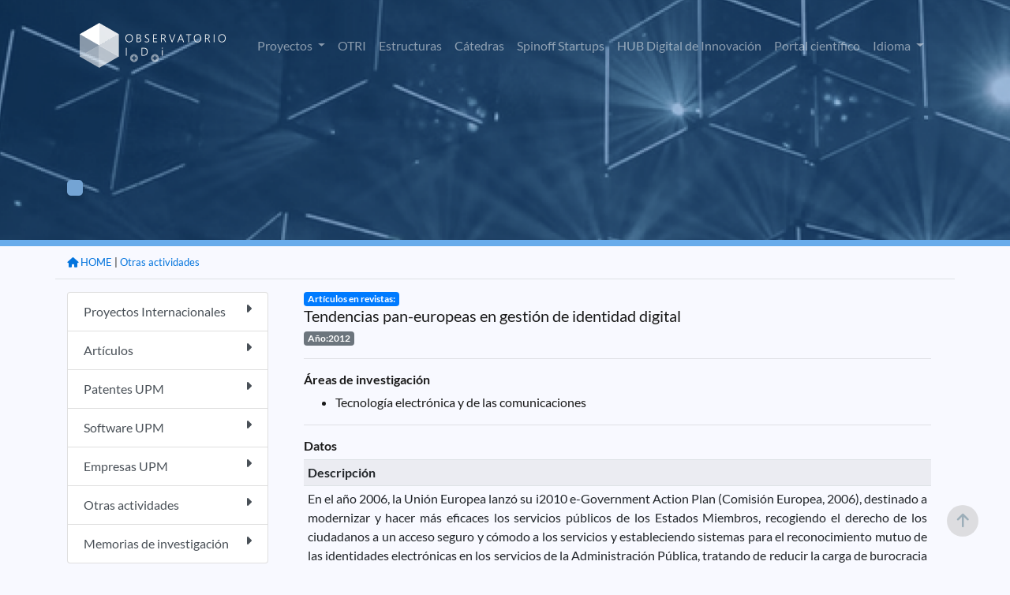

--- FILE ---
content_type: text/css
request_url: https://www.upm.es/observatorio/vi/css/style.css
body_size: 15231
content:
.titulo-h1 {
	font-size: var(--font-h1-font-size);
	text-decoration: var(--font-h1-text-decoration);
	font-family: var(--font-h1-font-family);
	font-weight: var(--font-h1-font-weight);
	font-style: var(--font-h1-font-style);
	font-stretch: var(--font-h1-font-stretch);
	letter-spacing: var(--font-h1-letter-spacing);
	line-height: var(--font-h1-line-height);
	text-indent: var(--font-h1-paragraph-indent);
}

.titulo-h2 {
	font-size: var(--font-h2-font-size);
	text-decoration: var(--font-h2-text-decoration);
	font-family: var(--font-h2-font-family);
	font-weight: var(--font-h2-font-weight);
	font-style: var(--font-h2-font-style);
	font-stretch: var(--font-h2-font-stretch);
	letter-spacing: var(--font-h2-letter-spacing);
	line-height: var(--font-h2-line-height);
	text-indent: var(--font-h2-paragraph-indent);
}

.titulo-h3 {
	font-size: var(--font-h3-font-size);
	text-decoration: var(--font-h3-text-decoration);
	font-family: var(--font-h3-font-family);
	font-weight: var(--font-h3-font-weight);
	font-style: var(--font-h3-font-style);
	font-stretch: var(--font-h3-font-stretch);
	letter-spacing: var(--font-h3-letter-spacing);
	line-height: var(--font-h3-line-height);
	text-indent: var(--font-h3-paragraph-indent);
}

.titulo-h4 {
	font-size: var(--font-h4-font-size);
	text-decoration: var(--font-h4-text-decoration);
	font-family: var(--font-h4-font-family);
	font-weight: var(--font-h4-font-weight);
	font-style: var(--font-h4-font-style);
	font-stretch: var(--font-h4-font-stretch);
	letter-spacing: var(--font-h4-letter-spacing);
	line-height: var(--font-h4-line-height);
	text-indent: var(--font-h4-paragraph-indent);
}

.titulo-h5 {
	font-size: var(--font-h5-font-size);
	text-decoration: var(--font-h5-text-decoration);
	font-family: var(--font-h5-font-family);
	font-weight: var(--font-h5-font-weight);
	font-style: var(--font-h5-font-style);
	font-stretch: var(--font-h5-font-stretch);
	letter-spacing: var(--font-h5-letter-spacing);
	line-height: var(--font-h5-line-height);
	text-indent: var(--font-h5-paragraph-indent);
}

.titulo-h6 {
	font-size: var(--font-h6-font-size);
	text-decoration: var(--font-h6-text-decoration);
	font-family: var(--font-h6-font-family);
	font-weight: var(--font-h6-font-weight);
	font-style: var(--font-h6-font-style);
	font-stretch: var(--font-h6-font-stretch);
	letter-spacing: var(--font-h6-letter-spacing);
	line-height: var(--font-h6-line-height);
	text-indent: var(--font-h6-paragraph-indent);
}

.texto-body {
	font-size: var(--font-body-font-size);
	text-decoration: var(--font-body-text-decoration);
	font-family: var(--font-body-font-family);
	font-weight: var(--font-body-font-weight);
	font-style: var(--font-body-font-style);
	font-stretch: var(--font-body-font-stretch);
	letter-spacing: var(--font-body-letter-spacing);
	line-height: var(--font-body-line-height);
	text-indent: var(--font-body-paragraph-indent);
}

.texto-small {
	font-size: var(--font-small-font-size);
	text-decoration: var(--font-small-text-decoration);
	font-family: var(--font-small-font-family);
	font-weight: var(--font-small-font-weight);
	font-style: var(--font-small-font-style);
	font-stretch: var(--font-small-font-stretch);
	letter-spacing: var(--font-small-letter-spacing);
	line-height: var(--font-small-line-height);
	text-indent: var(--font-small-paragraph-indent);
}

.texto-legend {
	font-size: var(--font-legend-font-size);
	text-decoration: var(--font-legend-text-decoration);
	font-family: var(--font-legend-font-family);
	font-weight: var(--font-legend-font-weight);
	font-style: var(--font-legend-font-style);
	font-stretch: var(--font-legend-font-stretch);
	letter-spacing: var(--font-legend-letter-spacing);
	line-height: var(--font-legend-line-height);
	text-indent: var(--font-legend-paragraph-indent);
}

/* Backgrounds colors */
.bg-azul-primario-base {
	background: var(--color-azul-100);
}

.bg-azul-primario-medio {
	background: var(--color-azul-80);
}

.bg-azul-primario-suave {
	background: var(--color-azul-60);
}

.bg-azul-secundario-base {
	background: var(--color-azul-secundario-100);
}

.bg-azul-secundario-medio {
	background: var(--color-azul-secundario-80);
}

.bg-azul-secundario-suave {
	background: var(--color-azul-secundario-60);
}

.bg-verde-base {
	background: var(--color-verde-100);
}

.bg-verde-medio {
	background: var(--color-verde-80);
}

.bg-verde-suave {
	background: var(--color-verde-60);
}

.bg-naranjas-base {
	background: var(--color-naranjas-100);
}

.bg-naranjas-medio {
	background: var(--color-naranjas-80);
}

.bg-naranjas-suave {
	background: var(--color-naranjas-60);
}

.bg-gris-principal {
	background: var(--color-textos-principal);
}

.bg-gris-secundario {
	background: var(--color-textos-secundario);
}

.bg-blanco {
	background: var(--color-textos-blanco);
}

.bg-elementos {
	background: var(--color-elementos-lineas);
}

/* Text colors */
.texto-azul-primario-base {
	color: var(--color-azul-100);
}

.texto-azul-primario-medio {
	color: var(--color-azul-80);
}

.texto-azul-primario-suave {
	color: var(--color-azul-60);
}

.texto-azul-secundario-base {
	color: var(--color-azul-secundario-100);
}

.texto-azul-secundario-medio {
	color: var(--color-azul-secundario-80);
}

.texto-azul-secundario-suave {
	color: var(--color-azul-secundario-60);
}

.texto-verde-base {
	color: var(--color-verde-100);
}

.texto-verde-medio {
	color: var(--color-verde-80);
}

.texto-verde-suave {
	color: var(--color-verde-60);
}

.texto-naranja-base {
	color: var(--color-naranjas-100);
}

.texto-naranja-medio {
	color: var(--color-naranjas-80);
}

.texto-naranja-suave {
	color: var(--color-naranjas-60);
}

.texto-gris-principal {
	color: var(--color-textos-principal);
}

.texto-gris-secundario {
	color: var(--color-textos-secundario);
}

.texto-blanco, .texto-blanco:hover {
	color: var(--color-textos-blanco);
}

.texto-elementos {
	color: var(--color-elementos-lineas);
}

.boton {
	border-radius: var(--radius-5-radius);
	padding: var(--spacing-10-top);
	box-shadow: var(--effect-sombra-offset-x) var(--effect-sombra-offset-y) var(--effect-sombra-radius)var(--effect-sombra-color);
	position:relative;
	transition: 1s;
	display: inline-block;
}

.boton:hover {
	text-decoration: none;
	opacity: 1;
}

.boton:after {
	content: "";
	border-radius: var(--radius-5-radius);
	width: 100%;
	height: 100%;
	left: 0px;
	top: 0px;
	position: absolute;
	background: #fff;	
	opacity: 0;
	transition: opacity 1s ease;
}

.boton:hover:after {
	opacity: 0.3;
}

a.link:hover {
	opacity: 0.7;
	transition: opacity 0.6s ease;
}

/* radio */

.radio-box {
	border-radius: var(--radii-box-radius);
}

.hr {
	border-top: 1px solid var(--color-azul-60);
	margin: var(--sizes-40) 0px;
}

#header {
	/*overflow: hidden;*/
}

#header.interior {
	position: absolute;
}

.cabecera_interior {
	background-image: url(../assets/images/generic.jpg);
	background-size: cover;
	backgrouns-repeat: no-repeat;
	padding: 180px 0px 40px;
	border-bottom: 8px solid var(--color-azul-secundario-60);
}

.cabecera_interior.proyectos {
	background-image: url(../assets/images/interior.png);
}

.cabecera_interior.nacional {
	background-image: url(../assets/images/nacional_header.png);
}

.cabecera_interior.otri {
	background-image: url(../assets/images/otri_header.png);
}

.badge {
	white-space: initial !important;
}

body, p {
	font-size: var(--font-body-font-size);
	text-decoration: var(--font-body-text-decoration);
	font-family: var(--font-body-font-family);
	font-weight: var(--font-body-font-weight);
	font-style: var(--font-body-font-style);
	font-stretch: var(--font-body-font-stretch);
	letter-spacing: var(--font-body-letter-spacing);
	line-height: var(--font-body-line-height);
	text-indent: var(--font-body-paragraph-indent);
	color: var(--color-textos-principal);
}

body {
	background-color: #f8f9ff;
}

a {
    color: var(--color-azul-secundario-100);	
}

a:hover {
    color: var(--color-azul-secundario-60);
    text-decoration: none;	
}

.page-item.active .page-link {
    background-color: var(--color-azul-secundario-100);
    border-color: var(--color-azul-secundario-100);
}

.list-group-item.active {
    background-color: var(--color-azul-secundario-100);
    border-color: var(--color-azul-secundario-100);
}

footer {
	position: relative;
}

footer.interior {
	border-top: 8px solid var(--color-azul-secundario-60);	
	padding-top: 60px;
}

.separador {
	position: relative;
	height: 145px;
	overflow: hidden;
}

.shape {
  background-size: cover;
  position: absolute;
  left: 0px;
  top: 0px;
  z-index: -1;
  height: 600px;
  width: 100%;
  -webkit-clip-path: polygon(0 0, 100% 0, 100% 60%, 0 100%);
  clip-path: polygon(0 0, 100% 0, 100% 60%, 0 100%);  
}

.shape2 {
  background-size: cover;
  position: absolute;
  z-index: -1;
  height: 160px;
  width: 100%;
  -webkit-clip-path: polygon(0 100%, 100% 0%, 100% 100%, 0% 100%);
  clip-path: polygon(0 90%, 100% 0%, 100% 100%, 0% 100%);  
}

table.dataTable>thead .sorting:after, table.dataTable>thead .sorting_asc:after, table.dataTable>thead .sorting_desc:after, table.dataTable>thead .sorting_asc_disabled:after, table.dataTable>thead .sorting_desc_disabled:after ,
table.dataTable>thead .sorting:before, table.dataTable>thead .sorting_asc:before, table.dataTable>thead .sorting_desc:before, table.dataTable>thead .sorting_asc_disabled:before, table.dataTable>thead .sorting_desc_disabled:before
{
	font-family: "Font Awesome 6 Free";
    content: "\f0dc";
    right: 0.5em !important;
}


html{scroll-behavior:smooth}

          #scroll-up {
            position: fixed;
            bottom: 40px;
            right: 40px;
            width: 40px;
            height: 40px;
            opacity: 0.6;
            z-index: 90; 
            color: #607D8B;
            cursor: pointer;
            font-size: 20px;
            padding-top: 10px;
            text-align: center;
            border-radius: 55px;
            background-color: #ccc;
            transition: all 1s ease-out;
            transition: all 1s ease-out;
            i {
              font-size: 25px;
              color: darkseagreen;
            }
          }
          #scroll-up:hover {
          	opacity: 0.8;	
          }

/* Contenidos */
/* WEB  COMPONENTS */

.bloque {
	text-align: center;
	border-radius: var(--radii-box-radius);
	background-repeat:  no-repeat;
	background-size: cover;
	overflow: hidden;
	 display: table;
	 width: 100%;
}

 .bloque a {
    position: relative;
    display: table-cell; 
	color: #fff;
	background-color: rgba(0, 0, 0, 0.2);
	padding: 20px !important;
	transition: 1s ease;
	font-weight: bold;
 }

 .bloque a:hover {
	text-decoration: none;
	background-color: rgba(0,0, 0, 0.6);
 }

 .bloque a img{
    max-height: 90px;
    height: 90px;
    margin-bottom: 20px;
 }
 
 ul.migas  {
    -moz-transform: rotate(180deg);
    -webkit-transform: rotate(180deg);
    transform: rotate(180deg);	
}
 
 ul.migas  > li {
    -moz-transform: rotate(-180deg);
    -webkit-transform: rotate(-180deg);
    transform: rotate(-180deg);
    display: inline-block;
}

/* Acordeón */

.accordion.card a {
  border: 0;
  -webkit-box-shadow: 0 0 20px 0 rgba(213, 213, 213, 0.5);
          box-shadow: 0 0 20px 0 rgba(213, 213, 213, 0.5);
  border-radius: 2px;
  padding: 0;
}

.accordion h6 a {
  display: block;
  text-align: left;
  background: var(--color-azul-60);
  color: #fff;
  padding: 20px;
  font-weight: bold;
}

.accordion-heading button:hover, .accordion-heading button:active, .accordion-heading:focus, .accordion:focus, .accordion-heading button:focus {
	text-decoration: none;
}

.accordion-heading button:before {
	font-family: 'FontAwesome';
    content: "\f0d8";   
	margin-right: 10px;
}

.accordion-heading button.collapsed:before {
    content: "\f0dd";
}

.table-borderless > tbody > tr > td,
.table-borderless > tbody > tr > th,
.table-borderless > tfoot > tr > td,
.table-borderless > tfoot > tr > th,
.table-borderless > thead > tr > td,
.table-borderless > thead > tr > th,
.table-borderless >  tr > td  {
    border: none;
}

.accordion h6 a:after {
  content: "\f106";
  font-family: 'Font Awesome 5 Free';
  font-weight: 900;
  float: right;
}

.accordion h6 a.collapsed {
  background: var(--color-azul-100);
  color: #fff;
}

.accordion h6 a.collapsed:after {
  content: "\f107";
}

.accordion  .card-body a {
	color: #fff ;
}

.accordion  .card-body a:hover {
	opacity: 0.7;
}

.accordion .collapsing {
  background: var(--color-azul-60);
  line-height: 30px;
}

.accordion .collapse {
  border: 0;
}

.accordion .collapse.show {
  background: var(--color-azul-60);
  line-height: 30px;
  color: #222;
}

.accordion  ul {
	list-style: none;
}

.accordion ul li::before {
  content: "\2022";  /* Add content: \2022 is the CSS Code/unicode for a bullet */
  color: #fff; /* Change the color */
  font-weight: bold; /* If you want it to be bold */
  display: inline-block; /* Needed to add space between the bullet and the text */
  width: 1em; /* Also needed for space (tweak if needed) */
  margin-left: -1em; /* Also needed for space (tweak if needed) */
}

canvas {
	max-width: 100%;
}

canvas {
	max-width: 100%;
}

.tintado {
  -webkit-filter:  grayscale(100%) sepia(50%) hue-rotate(180deg) saturate(500%);
  filter: grayscale(100%)  sepia(50%) hue-rotate(180deg) saturate(500%);
}

.giro > * {
	transform: rotate(-5deg);
}

.carousel  img {
	max-width: 100%;
}

.resumen .thumbnail {
	max-width: 120px;
	margin: 10px;
}
.resumen .thumbnail2 {
	max-width: 768px;
	margin: 10px;
}

.card.resumen td {
	vertical-align: middle;
}

.card-body.noticias p a{
	margin-top: 15px;
	display: block;
}

.card-body.noticias p {
	padding: 0px;
	margin: 0px;
}

.flex-container {
    display: flex;
}

.flex-container div {
	  flex: 1 1 0;
	  width: 0;
	  margin: 10px;
	  text-align: center;
	  height: 120px;
}

.flex-container img{
    max-width: 100%;
    max-height: 100%;
}

.card-img-top {
    width: 100%;
    height: 200px;
    object-fit: cover;
    object-position: center top;
}

.rompelinea {
	height: 1px !important;
	margin-top: 10px !important;
	margin-bottom: 10px !important;
}

.vStiny  p, .tSect{
	font-weight: bold !important;
}

.grid-item { 
	width: calc((100% - 40px)/3);  
	margin-bottom: 20px; 
}

.grid-item-dos {
	width: calc((100% - 20px)/2);  
	margin-bottom: 20px;	
}


@media (max-width: 768px) {
	.grid-item { 
		width: calc((100% - 20px)/2);  
	}	
	
	.grid-item-dos {
		width: calc((100% - 20px));
	}
	
}

@media (max-width: 576px) {
	.grid-item { 
		width: calc((100% - 20px));  
	}
	
	.grid-item-dos {
		width: calc((100% - 20px));
	}	
		
}

